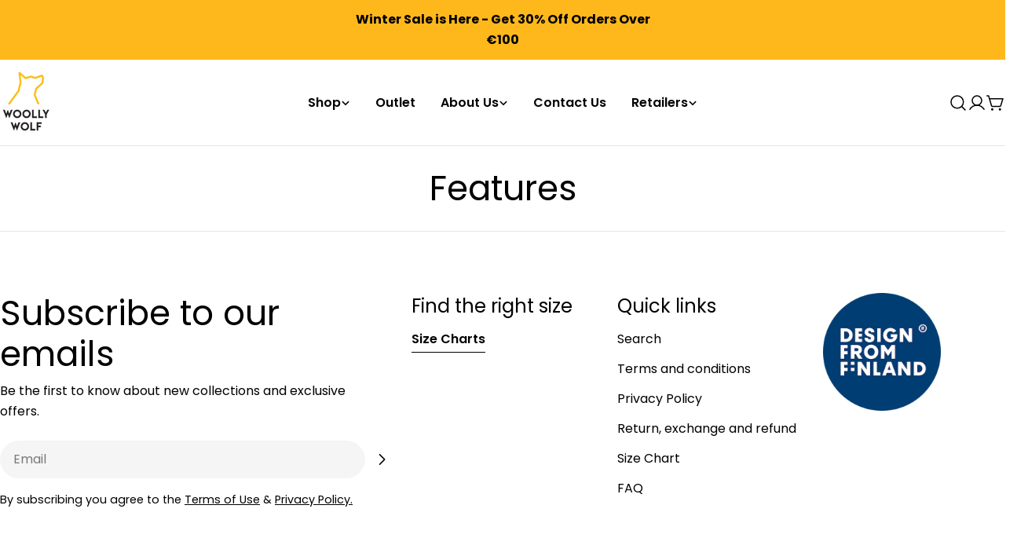

--- FILE ---
content_type: text/javascript
request_url: https://cdn.shopify.com/extensions/592fbad9-b491-4d87-80d3-725673466575/sales-box-free-shipping-bar-2/assets/salesbox.js
body_size: 1047
content:
!function(){var t,s,e="https://salesboxapi.fireapps.io/api/",a="https://salesboxstats.fireapps.io/";function i(t){var s=window.location.href;return new URL(s).searchParams.get(t)}function o(t){var s=this;this.init=function(){s.getData()},this.addHtml=function(e,a){var i,o="",n="";"custom_element"==e.position_type?(o=t(e.custom_element),n=e.custom_element_position):(0<t('form[action^="/cart/add"]').length&&0==(o=(i=t('form[action^="/cart/add"]').first()).find("button").last()).length&&(o=i.find("input").last()),n=e.position_type,o=o&&s.getParentAddToCart(o)),"after"==n?t(o).after(a):t(o).before(a),s.addAction()},this.getParentAddToCart=function(s){var e=t(s).parent();return"FORM"!=e.prop("tagName")&&"BODY"!=e.prop("tagName")&&"undefined"!=e.prop("tagName")?this.getParentAddToCart(e):s},this.sendStatisticsChangeLocation=function(){var e={messageId:s.message_id,shopId:s.shop_id,changeLocation:1};t.post(a+"click_message",e)},this.addAction=function(){t("#salesbox-change-location").appendTo("body"),t(".salesbox-href").click((function(){var e={messageId:s.message_id,shopId:s.shop_id,specificLink:t(this).attr("href")};t.post(a+"click_message",e)})),t(".salesbox-change-location-item").click((function(){s.sendStatisticsChangeLocation(),t("#salesbox-change-location").fadeIn()})),t(".salesbox-box-icon-close").click((function(){t("#salesbox-change-location").fadeOut()})),t(".salesbox-box-select").on("change",(function(){var s=t("#salesbox-product-id").val()||"";if(!s)return!1;s={country_code:t(this).val(),product_id:s,myshopify_domain:t("#salesbox-shop-domain").val()},t("#salesbox-change-location-details").addClass("salesbox-is-loading"),t.post("https://salesboxapi.fireapps.io/api/messages/get_data",s,(function(s){""==s&&(s=t("#salesbox-noresult").text()),t("#salesbox-change-location-details").html(s).removeClass("salesbox-is-loading")}))}))},this.getData=function(){var a=i("salesbox-offer-id")||"",o=i("salesbox-country_code")||"",n=t("#salesbox-shop-domain").val();if(a)var l={"salesbox-offer-id":a,country_code:o,locale:window.Shopify.locale},r=e+"messages/preview";else{if(!(a=t("#salesbox-product-id").val()||""))return!1;l={product_id:a,locale:window.Shopify.locale},r=e+"messages/get_data"}l.myshopify_domain=n,t.post(r,l,(function(t){t&&(s.addHtml(t.setting,t.html),s.message_id=t.message_id,s.shop_id=t.shop_id)}))},this.init()}function n(t){var s=this;this.init=function(){s.class="fireapps-highlight",s.class_top="fireapps-highlight-top",s.class_bottom="fireapps-highlight-bottom",s.class_invalid="fireapps-highlight-invalid",s.element="div,span,h1,h2,h3,h4,input,a,button,img",s.iniData()},this.iniData=function(){s.access_token=i("salesbox-accesstoken")||"",s.access_token&&s.addHover()},this.addHover=function(){t("body").append('<style> .fireapps-highlight{ cursor: crosshair !important; } .fireapps-highlight.fireapps-highlight-invalid{ cursor: not-allowed !important; outline: 1px solid red !important; }.fireapps-highlight.fireapps-highlight-invalid *{cursor: not-allowed !important} .fireapps-highlight-bottom { } .fireapps-highlight-top { } .fireapps-highlight{ outline: 1px solid #0000ff24 !important; } .fireapps-highlight-top::before, .fireapps-highlight-bottom::after { padding-top: 4.5px; padding-bottom: 4.5px; content: "insert here"; text-align: center; width:100%; font-weight: bold; display: block; background-color: #f0f2ff; outline: 4px dashed #1800ff; text-transform: uppercase; z-index: 1; position: relative; } </style>'),t(this.element).mouseenter((function(){t(s.element).removeClass(s.class+" "+s.class_top+" "+s.class_bottom+" "+s.class_invalid);var e=s.getClassParents(t(this));1<t(e).length?t(this).addClass(s.class_invalid):t(this).addClass(s.class_top),t(this).addClass(s.class)})),t("body").on("mousemove",".fireapps-highlight-top,.fireapps-highlight-bottom",(function(e){25<e.pageY-t(this).offset().top?(t(this).removeClass(s.class_top),t(this).addClass(s.class_bottom)):(t(this).removeClass(s.class_bottom),t(this).addClass(s.class_top))})),t("body").on("click",".fireapps-highlight",(function(a){return a.preventDefault(),t(this).hasClass(s.class_invalid)?alert("This element cannot be used as an integration point because it does not have a specific enough class or ID. Please contact your developer or the Fera support team for help with modifying your store's content if you really want it at this location"):(a="after",t(this).hasClass(s.class_top)&&(a="before"),t(this).removeClass(s.class+" "+s.class_top+" "+s.class_bottom+" "+s.class_invalid),a={class:s.getClassParents(t(this)),position:a},t.ajax({url:e+"setting/choose_element",type:"POST",data:a,headers:{Authorization:s.access_token},dataType:"json",success:function(t){t.status||alert(t.message)}})),!1}))},this.getClassParents=function(s){var e=t(s).prop("tagName"),a=e;if(null!=t(s).attr("class")&&t(s).attr("class")){var i=t(s).attr("class").replace(/ +(?= )/g,"").trim();if(i&&(a+="."+i.replaceAll(" ",".")),1==t(a).length)return a}return"BODY"==e?a:this.getClassParents(t(s).parent())+" "+a},this.init()}String.prototype.replaceAll=function(t,s){return this.split(t).join(s)},t=function(){var t,s,e;"undefined"==typeof jQuery||parseFloat(jQuery.fn.jquery)<1.7?("//ajax.googleapis.com/ajax/libs/jquery/1.9.1/jquery.min.js",t=function(){var t=jQuery.noConflict(!0);new o(t),new n(t)},s=document.head,(e=document.createElement("script")).type="text/javascript",e.src="//ajax.googleapis.com/ajax/libs/jquery/1.9.1/jquery.min.js",e.onreadystatechange=t,e.onload=t,s.appendChild(e)):(new o(jQuery),new n(jQuery))},"loading"==(s=document).readyState?s.addEventListener("DOMContentLoaded",t):t()}();